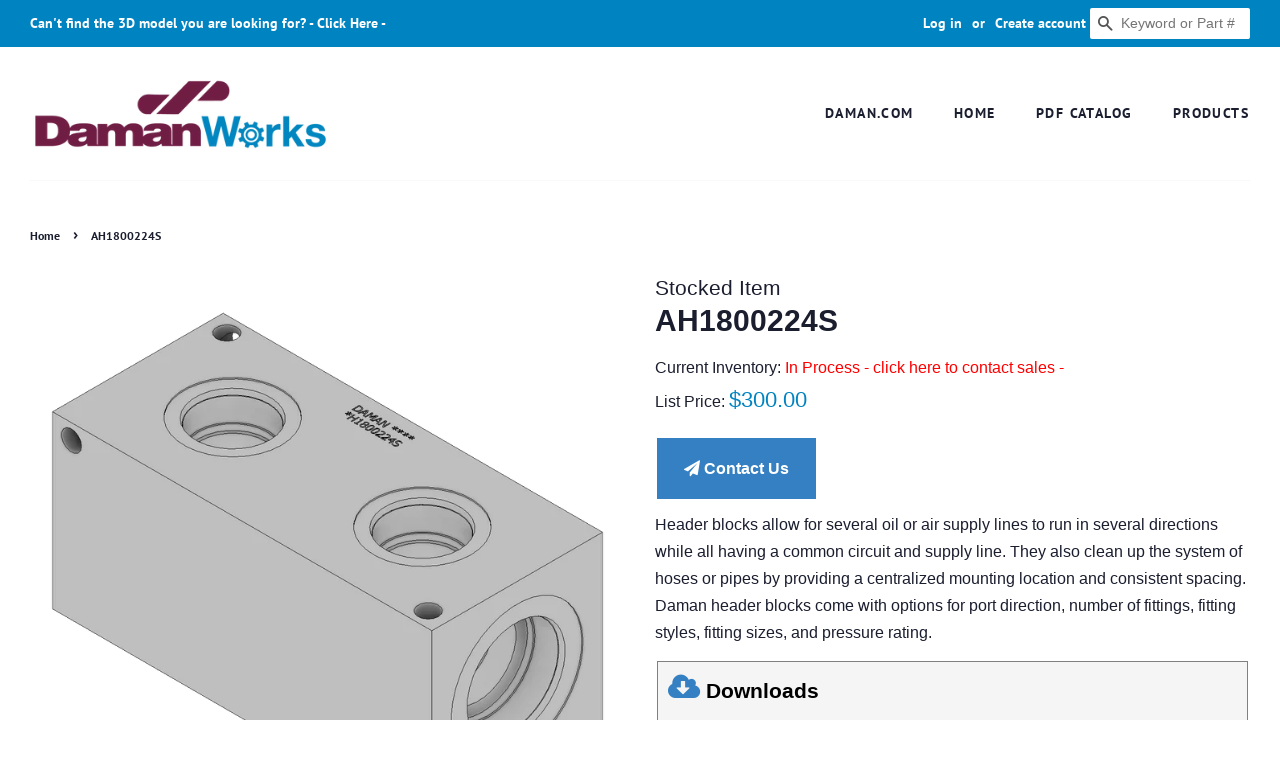

--- FILE ---
content_type: application/javascript; charset=utf-8
request_url: https://searchanise-ef84.kxcdn.com/preload_data.9h7P1H6j1X.js
body_size: 2526
content:
window.Searchanise.preloadedSuggestions=['tapping plate','junction block','cover plate','header block','blanking plate','hydraulic manifold','cavity plug','tapping plates','mounting kit','cover plates','pressure valve','manifold mount','relief valve','header blocks','tee block','sub plates','hydraulic manifolds','d03 subplate','din valve','mounting bracket','d03 manifold','cartridge cavity bodies','d05 cover','and plates','manifold mounting','d03 cover plate','daman manifold','d07 subplate','series circuit pressure valve','mount aluminum','daman ad05p023s','flex mount','3 station daman manifold','d03 blank','high manifolds','c do','directional valve','mounting hardware','hig low','servo valve','valve bodies','cross over','sub plate','cartridge man','test ports','d07 manifold','d03 mount','valve subplate','do high','standard manifolds','dual port','mounting pad','d05 subplate','do valve pattern','sun cavity','d03 tapping plates','manifold d08','bottom ported','subplate daman','do valve plate','din bodies','an a each do for','hydraulic valve','in line bodies','d05 series manifold','valve adaptors','stainless steel','bottom port','single station manifold','subplate adaptor','dd03 mount','d05 blanking plate','a b','cover manifold','manifold daman','daman subplate','valve adaptor','pilot manifold','s04 manifold','daman ah1800412s','solution manifold','cavity body','tap in','daman assembly','d03 cover plates','valve pattern','cartridge valve','obsolete valve pattern','mounting brackets','d03 cover','do high series','d05 manifolds','mounting pattern','junction bloc','series d05','d10 subplate','7 port manifold','din cover','xm manifold','a and b port tapping plate','d03 plate','d03 valve plate','d10 parallel','daman d05 sub plate','dual hydraulic subplate','gauge port','d d03 tp ab 4p 150','d05 cover plate','d03 steel manifolds','port manifold','servo manifold','pressure block','d05 tapping plate','parallel manifold','port threads','line body','gauge plates','cartridge body','d03 manif','d03 flexmount','high pressure','sae block','tap in manifold','control valve','adaptor plate','steel manifolds','station d05 manifold','d03p mount','cavity plugs','pressure plug','standard manifolds d07','ad03 c','circuit with cavity','function valve','do mount','d05 relief valve','do blanking plates','dual station manifold','obsolete valve','daman tapping','d03 steel','do valve','iron manifold','steel bracket','port plug','2 valve manifold','aluminum block','tap plate','ad03s022p c','gauge plate','sandwich modules','hydraulic manifold sae','daman hydraulic','do to d03','c be','3 port manifold','d03 plates','side ported','subplates with','header and junction blocks','d03 series','s02 subplate','d03 port','crossover plate','cross over plates d05','cavity bodies','daman sae','a h 000 02 04b','ad03 sp','d03 with','ductile valve manifold','d08 so so','station manifold','directional control valve','d05 to d05 with','cover plat','pressure valves','ductile manifolds','do flexmount','dd05 sps 8s','side ported subplate','series circuit','do plate','daman 3d','a d03 2','so pattern','d05 blanking plates','d08 plate','25mm din','d03 bracket','mounting kits','hydraulic subplate','d08 custom sub plate manifold','manifold hydraulic','d03 l','port sizes','in line','alum d03 parallel manifold 1 station','header manifold','d03 sandwich','cross over plates','dd0 st pl l','custom manifold','d03 sub plate','extra high d05','185-600ru riser','d06 manifold','ad05p03 3 p','pressure rating','pt rating','valve manifold','pipe fit','d05 1 s','header block 8 sae','subplate d06','relief manifold','port plugs','d08 cover','std flow bottom ported manifolds','do mounting kit','d03 spacers','valve cartridge','custom subplate','g code n code','daman ad05p035','manifold valve','do subplate','d05 iso','x port tapping plate','d05 bracket','ad05 s 043 p','ad05 s043 p','cavity manifold','servo valve subplate','gauge subplate','npt port','daman hydraulic manifold','90 degree header block','lad03p c','a ta s','common cavity body','iso subplate','d03 p','servo sub','d07 tapping plate','d07 hp 4p','plate cover','pressure gauge','08 valve stack','d03 mounting kit','have ad08hp037s','ductile iron','d05 tp sd','hp03 mounting','blocks with','flange v','dd05hp033s be the','4 port manifold','dd03 tp','2 station d03','subplate mounting','size relief','coating options','ad03p032p/c 3','ad05jp06 s','both port','directional valve adaptors for s04 manifolds','s04 d05 va ab m','do tank','p03 manifold','do spacers','do standard parallel 2 station','d05 pattern cover plate','sandwich module','d03 spec','these type','ad03p022 c','cross over plate','d05 to d03','185-300mks d03','sun cavity bodies','valve relief','32mm slip in','d07 to d05','d03 man','8 station m manifolds','common cavity','d05 steel','d03 mounting','nptf d07','size to size','high low','sun common valve','daman ad03p032b/c','ad03 sprvc 6s','x x','standard manifold 8 port','servo valve subplates','d3 ps','daman dd05tppt','ad08 spr vc16s','daman ad03p052s/pata','s03 plate','ad03 sps 6s','ad05 blanking plate','servo tapping plates','d05 servo valve tapping plates','ad03tpab4s d03','hydraulic motor manifold mount','ad05sps8s aluminum valve subplate','subplates ad03spsb6s','code 61 bodies','ng sizes','dd05 spb 8s','ad03sp s6s','dd 03 p 12','daman ad03p034s/c','daman 0824s','d03 tapping plate','ah 0512s','ad05jp013 s','dual ported','d05 valve','manifold reduces','hydraulic pressure','s04 pattern','ad05 sps 8s','servo s71','d03 cap','ad03 p03 2p','d03 to d05','ad 05 s043 p','d d03 sp b 8s','tapping plate d05','d07 cover plates','directional control','dd03 cover','dd05 cpp','dd08spb20s subplate','hardware kit','ah 180 02 06s','afmbc 162 24f 61 16s','port style','d010 mounting','ad03sps8s d03 subplate','cartridge valves','flange mounted','ad03hp024s s','mounting kit 185-d03','pattern after','daman ad03p042s/c','provides lines','ad05p083s/c manifold','ductile cover plate','d08 a d03','ductile din valve body','ductile manifold','hoses to header','ductile d05 parallel manifold 1 station','relief cartr','ad08 spb 16s','a-d05 cpp','sh 000 04 08p','a h 0 0 0 0 2 0 8 s','d03 mounting kits','riser block','j180 16s','manifold sae 16','ad03tpab4p tapping plate','l port','aj180 16s','d03 sp rv 6p','daman ad05p013p','do caps','vertical steel mounting flange','a d05h sp rv s 12s','daman ah1800208s','plug valve','185-250mks d02','d03 blanking plate','dc 082cb6s','ad03tp ab4','standard flow series','an a each for','motor plate','sun t2a','daman ad03p024s/cc','lad03 c','d05 back ported subplate','d08h mounting kit','d03 c','d05 mounting','c102 cavity','dd03tpab4s ports','relief valve manifold','re dd08cpp','cavity d03','5 station manifold','daman ah0900516s','ad03p042 s','dd03 sps 6s','aluminum tapping plate','servo valve tapping plate','blank plate','d03 mani','dd03 spb6s','manifold d05','alum d05 parallel 5 station','daman ad08p015s/c','lad03p042s gs','d03 mounting bracket','type c','ad03p082s 8','swap a and','d d08 p 03 5 b','dh 000 01 12s','motor manifold','d d05 tp','ah 0900216p','185-400ru riser','mount flange','dd07 sps','daman aj1800206s','if c-10-2','d02 cover plates','daman pressure','ad08 hp015s','ad0 3tppt4s','daman aj1800208s','ad03p082s/c d03','standard flow','apping plates','ductile manifold coating','daman dh0000216s','valve cover','ad03d05 vaab','plates servo','cap plate','a d03 p 2 s','ad03 sps8','mounted on a','pressure ratings','d d03 p02 2s','daman dd05sps8','daman aj1800406s','flange mounted relief','adapt d07 valve to d08 manifold','sandwich spacer','dd05p035s 3','manifold d03','ad05 spb8p','daman ad03pb032s','ah09004 08s','a h 000 04 04b','series manifold','ah 0900216s','high flow bottom','an a each do','way valve','adaptor plates','dh 1800208s','stainless steel manifold','daman ah0000308s','valve mounting','ad05hsp 12s','d d05 cc','standard manifolds ad08hp065s','ad03p012s/c d03 1','ad03 cover plate','ah 0900216b','a d07 sp s o 12s','d03 pattern','ad03p052s daman','d d05h d05he va ab','dh1800 424s','manifol mount','ah1800424s ah1800424s','blank cover plates','ad05 pattern cover plate','high flow','nptf p','d d05','daman ad03p012s/c','port used for','daman daman','d05 to dd06','d05 cp p','ad03tp ab','do manifold','relief cartridge','c ad05p013p/c','direction al','on manifold','ad05 p013s','daman ah0000308p','dd05 tpab 4s','d03 series circuit manifold','daman dd05sps8s','valve spacer','header come','d05 mounting bracket','d03 iso','d08 subplates','d03 mounting hardware','d05 cross','ad07hp064f s','d03 ad03sps','daman dh1800424s','d03 l port','dam ad03p022s','motor mount','ad08 spso 16s','dd03p084s c','provides configuration','ad05hp033s/s'];